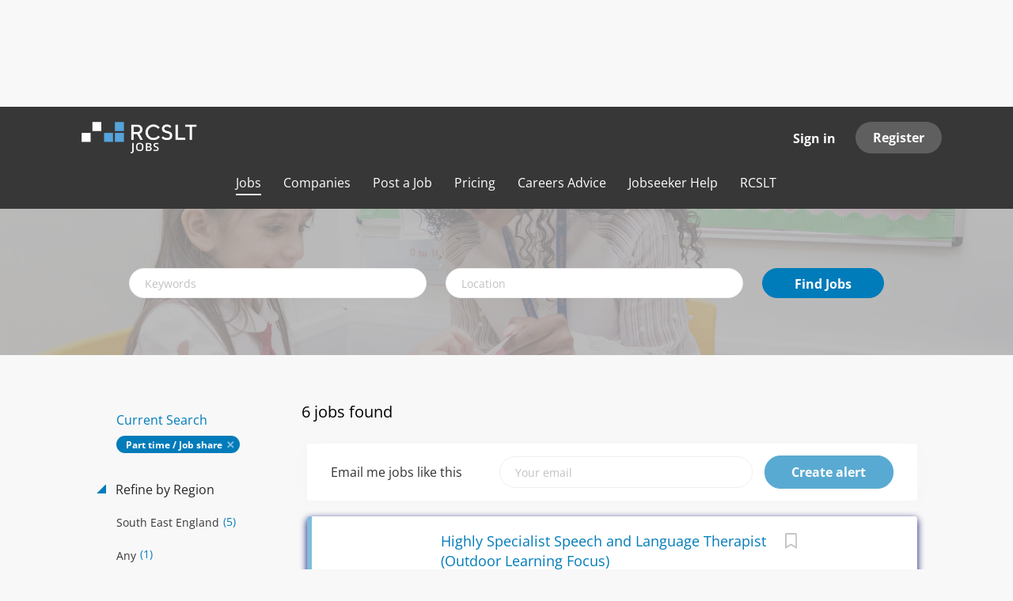

--- FILE ---
content_type: text/html;charset=utf-8
request_url: https://rcsltjobs.com/jobs/?hours=Part%20time%20%2F%20Job%20share
body_size: 12413
content:
<!DOCTYPE html>
<html lang="en">
<head>
    <meta charset="utf-8">
    <meta http-equiv="X-UA-Compatible" content="IE=edge">
    <meta name="viewport" content="width=device-width, initial-scale=1">
    <!-- The above 3 meta tags *must* come first in the head; any other head content must come *after* these tags -->

    <meta name="keywords" content="6 jobs available on RCSLT Jobs. Apply or sign up for job alerts to get new jobs by email.">
    <meta name="description" content="6 jobs available on RCSLT Jobs. Apply or sign up for job alerts to get new jobs by email.">
    <meta name="viewport" content="width=device-width, height=device-height,
                                   initial-scale=1.0, maximum-scale=1.0,
                                   target-densityDpi=device-dpi">
    <link rel="alternate" type="application/rss+xml" title="Jobs" href="https://rcsltjobs.com/rss/">

    <title>Jobs | RCSLT Jobs</title>

    <link href="https://cdn.smartjobboard.com/2025.09/templates/FlowDND/assets/styles.css" rel="stylesheet">
    <link href="https://rcsltjobs.com/templates/FlowDND/assets/style/styles.css?v=1759913364.3731" rel="stylesheet" id="styles">

    <link rel="icon" href="https://rcsltjobs.com/templates/FlowDND/assets/images/favicon.ico" type="image/x-icon" />
<link href="https://cdn.smartjobboard.com/fonts/open-sans/style.css" rel="stylesheet" type="text/css" media="print" onload="this.media='all'; this.onload=null;">
<meta name="robots" content="noindex">
<meta property="og:type" content="website" />
<meta property="og:site_name" content="RCSLT Jobs" />
<meta property="og:url" content="https://rcsltjobs.com/jobs/?hours=Part%20time%20%2F%20Job%20share" />
<meta property="og:title" content="Jobs | RCSLT Jobs" />
<meta property="og:description" content="6 jobs available on RCSLT Jobs. Apply or sign up for job alerts to get new jobs by email." />
<meta property="og:image" content="https://rcsltjobs.com/templates/FlowDND/assets/images/RCSLT%20Logos_RCSLT%20Jobs%20Light.png" />
<meta name="twitter:image" content="https://rcsltjobs.com/templates/FlowDND/assets/images/RCSLT%20Logos_RCSLT%20Jobs%20Light.png">
<meta property="og:image" content="https://rcsltjobs.com/templates/FlowDND/assets/images/RCSLT%20Logos_RCSLT%20Jobs%20Light.png" />
<script type="application/ld+json">{"@context":"https:\/\/schema.org","@type":"WebSite","url":"https:\/\/rcsltjobs.com","image":"https:\/\/rcsltjobs.com\/templates\/FlowDND\/assets\/images\/RCSLT%20Logos_RCSLT%20Jobs%20Light.png","description":"The online recruitment site for the RCSLT, the professional body for speech and language therapists in the UK, and the best place for speech and language specialists to find jobs.","keywords":"Speech Language Autism Special Needs Allied Health SLTs","name":"RCSLT Jobs","potentialAction":{"@type":"SearchAction","target":"https:\/\/rcsltjobs.com\/jobs\/?q={q}","query-input":"required name=q"}}</script>
            <!-- Global Site Tag (gtag.js) - Google Analytics -->
        <script async src="https://www.googletagmanager.com/gtag/js?id=UA-2355709-42"></script>
        <script>
            window.dataLayer = window.dataLayer || [];
            function gtag(){ dataLayer.push(arguments); }
            gtag('js', new Date());
                            gtag('config', 'UA-2355709-42', { 'anonymize_ip': true });
                                        gtag('config', 'UA-110320771-1', {
                    'anonymize_ip': true,
                    'dimension1': 'rcslt.mysmartjobboard.com',
                    'dimension2': 'FlowDND'
                });
                    </script>
                <!-- Google Tag Manager -->
        <script>(function(w,d,s,l,i){w[l]=w[l]||[];w[l].push({'gtm.start':
            new Date().getTime(),event:'gtm.js'});var f=d.getElementsByTagName(s)[0],
                    j=d.createElement(s),dl=l!='dataLayer'?'&l='+l:'';j.async=true;j.src=
                    'https://www.googletagmanager.com/gtm.js?id='+i+dl;f.parentNode.insertBefore(j,f);
                    })(window,document,'script','dataLayer','GTM-W8JBXDB');</script>
        <!-- End Google Tag Manager -->
        <!-- Google Tag Manager (noscript) -->
        <noscript><iframe src="https://www.googletagmanager.com/ns.html?id=GTM-W8JBXDB"
                          height="0" width="0" style="display:none;visibility:hidden"></iframe></noscript>
        <!-- End Google Tag Manager (noscript) -->
        <script>
    </script>

<script>
window.dataLayer = window.dataLayer || [];
window.dataLayer.push({
    "logged_in": "no",
    "site_name": "rcsltjobs.com",
    "page_type": "search",
    "page_name": "Jobs"
});</script>    <style type="text/css">.media.well.listing-item.listing-item__jobs.listing-item__featured.listing-item__no-logo
{
box-shadow: 0px 3px 10px
  #000066;
opacity: 1;
}
.media.well.listing-item.listing-item__jobs.listing-item__featured
{
box-shadow: 0px 3px 10px
  #000066;
opacity: 1;
}

li.listing-item__info--item.listing-item__info--item-date {
    display: none;
}</style>
    
</head>
<body class="body__inner with-banner">
    	<div class="banner banner--top">
		<div id="adn-0000000000164f28" style="display:none"></div>
<script src="https://cdn.adnuntius.com/adn.js" async></script>
<script>window.adn = window.adn || {}; adn.calls = adn.calls || []; adn.calls.push(function() { adn.request({ adUnits: [ {auId: '0000000000164f28', auW: 728, auH: 90 } ]}); });</script>
	</div>
<nav class="navbar navbar-default with-banner">
	<div class="container container-fluid">
		<div class="logo navbar-header">
			<a class="logo__text navbar-brand" href="https://rcsltjobs.com">
				<img src="https://rcsltjobs.com/templates/FlowDND/assets/images/RCSLT%20Logos_RCSLT%20Jobs%20Light.png" alt="RCSLT Jobs" />
			</a>
		</div>
		<div class="burger-button__wrapper burger-button__wrapper__js visible-sm visible-xs"
			 data-target="#navbar-collapse" data-toggle="collapse">
			<div class="burger-button"></div>
		</div>
		<div class="collapse navbar-collapse" id="navbar-collapse">
			<div class="visible-sm visible-xs">
													<ul class="nav navbar-nav navbar-left">
            <li class="navbar__item active">
            <a class="navbar__link" href="/jobs/" ><span>Jobs</span></a>
                    </li>
            <li class="navbar__item ">
            <a class="navbar__link" href="/companies/" ><span>Companies</span></a>
                    </li>
            <li class="navbar__item ">
            <a class="navbar__link" href="/add-listing/?listing_type_id=Job" ><span>Post a Job</span></a>
                    </li>
            <li class="navbar__item ">
            <a class="navbar__link" href="/pricing/" ><span>Pricing</span></a>
                    </li>
            <li class="navbar__item ">
            <a class="navbar__link" href="/careers-advice/" ><span>Careers Advice</span></a>
                    </li>
            <li class="navbar__item ">
            <a class="navbar__link" href="/jobseeker-help/" ><span>Jobseeker Help</span></a>
                    </li>
            <li class="navbar__item ">
            <a class="navbar__link" href="https://www.rcslt.org/learning/learning-and-your-career/" target="_blank"><span>RCSLT</span></a>
                    </li>
    </ul>


				
			</div>
			<ul class="nav navbar-nav navbar-right">
									<li class="navbar__item navbar__item ">
						<a class="navbar__link navbar__login" href="https://rcsltjobs.com/login/">Sign in</a>
					</li>
					<li class="navbar__item navbar__item__filled"><a class="navbar__link  btn__blue" href="https://rcsltjobs.com/registration/">Register</a></li>
							</ul>
			<div class="visible-md visible-lg">
									<ul class="nav navbar-nav navbar-left">
            <li class="navbar__item active">
            <a class="navbar__link" href="/jobs/" ><span>Jobs</span></a>
                    </li>
            <li class="navbar__item ">
            <a class="navbar__link" href="/companies/" ><span>Companies</span></a>
                    </li>
            <li class="navbar__item ">
            <a class="navbar__link" href="/add-listing/?listing_type_id=Job" ><span>Post a Job</span></a>
                    </li>
            <li class="navbar__item ">
            <a class="navbar__link" href="/pricing/" ><span>Pricing</span></a>
                    </li>
            <li class="navbar__item ">
            <a class="navbar__link" href="/careers-advice/" ><span>Careers Advice</span></a>
                    </li>
            <li class="navbar__item ">
            <a class="navbar__link" href="/jobseeker-help/" ><span>Jobseeker Help</span></a>
                    </li>
            <li class="navbar__item ">
            <a class="navbar__link" href="https://www.rcslt.org/learning/learning-and-your-career/" target="_blank"><span>RCSLT</span></a>
                    </li>
    </ul>


				
			</div>
		</div>
	</div>
</nav>

<div id="apply-modal" class="modal fade" tabindex="-1">
	<div class="modal-dialog">
		<div class="modal-content">
			<div class="modal-header">
				<button type="button" class="close" data-dismiss="modal" aria-label="Close"></button>
				<h4 class="modal-title"></h4>
			</div>
			<div class="modal-body">
			</div>
		</div>
	</div>
</div>

                    
    <div class="page-row page-row-expanded">
        <div class="display-item">
            
	<div class="search-header hidden-xs-480"></div>
	<div class="quick-search__inner-pages hidden-xs-480">
			<div class="container container-fluid quick-search">
	<div class="quick-search__wrapper well">
		<form action="https://rcsltjobs.com/jobs/" class="form-inline row" target="_top">
			<div class="form-group form-group__input ">
				<label for="keywords" class="form-label sr-only">Keywords</label>
				<input type="text" value="" class="form-control form-control__centered" name="q" id="keywords" placeholder="Keywords" />
			</div>
							<div class="form-group form-group__input">
					<label for="Location" class="form-label sr-only">Location</label>
<input type="text" name="l" id="Location" class="form-control form-control__google-location" value="" placeholder="Location"/>
<input type="hidden" name="r" disabled />
				</div>
																																															<input type="hidden" name="hours" value="Part time / Job share">
										<div class="form-group form-group__btn">
				<label for="quick-search" class="form-label sr-only">Find Jobs</label>
				<button id="quick-search" type="submit" class="quick-search__find btn btn__orange btn__bold ">Find Jobs</button>
			</div>
		</form>
	</div>
</div>


	</div>
	<div class="container">
        		<div class="details-body details-body__search row">
						<div class="search-results__top clearfix">
													<h1 class="search-results__title col-sm-offset-3 col-xs-offset-0">
                        6 jobs found
					</h1>
							</div>
							<div class="col-sm-3 col-xs-12 refine-search">
					<a class="toggle--refine-search visible-xs" role="button" data-toggle="collapse" href="#" aria-expanded="true">
						Refine Search					</a>
					<div class="refine-search__wrapper">
						<div class="quick-search__inner-pages visible-xs-480">
															<div class="container container-fluid quick-search">
	<div class="quick-search__wrapper well">
		<form action="https://rcsltjobs.com/jobs/" class="form-inline row" target="_top">
			<div class="form-group form-group__input ">
				<label for="keywords-2" class="form-label sr-only">Keywords</label>
				<input type="text" value="" class="form-control form-control__centered" name="q" id="keywords-2" placeholder="Keywords" />
			</div>
							<div class="form-group form-group__input">
					<label for="Location2" class="form-label sr-only">Location</label>
<input type="text" name="l" id="Location2" class="form-control form-control__google-location" value="" placeholder="Location"/>
<input type="hidden" name="r" disabled />
				</div>
																																															<input type="hidden" name="hours" value="Part time / Job share">
										<div class="form-group form-group__btn">
				<label for="quick-search-2" class="form-label sr-only">Find Jobs</label>
				<button id="quick-search-2" type="submit" class="quick-search__find btn btn__orange btn__bold ">Find Jobs</button>
			</div>
		</form>
	</div>
</div>


						</div>
							<div class="current-search">
		<div class="current-search__title">Current Search</div>
									<a class="badge" href="https://rcsltjobs.com/jobs/" aria-label="Remove &quot;Part time / Job share&quot; from search">Part time / Job share</a>
					        	</div>




			<div class="refine-search__block">
			<a class="btn__refine-search" role="button" data-toggle="collapse" href="#refine-block-custom_field_Location_2042" aria-expanded="true" aria-controls="refine-block-custom_field_Location_2042">
								Refine by Region			</a>
			<div class="collapse in clearfix" id="refine-block-custom_field_Location_2042">
														<a class="refine-search__item" href="https://rcsltjobs.com/jobs/?hours=Part%20time%20%2F%20Job%20share&region=South%20East%20England" rel="nofollow">
						<span class="refine-search__value">South East England</span>
						<span class="refine-search__count">&nbsp;(5)</span>
					</a>
														<a class="refine-search__item" href="https://rcsltjobs.com/jobs/?hours=Part%20time%20%2F%20Job%20share&region=Any" rel="nofollow">
						<span class="refine-search__value">Any</span>
						<span class="refine-search__count">&nbsp;(1)</span>
					</a>
											</div>
		</div>
			<div class="refine-search__block">
			<a class="btn__refine-search" role="button" data-toggle="collapse" href="#refine-block-JobCategory" aria-expanded="true" aria-controls="refine-block-JobCategory">
								Refine by Specialist area			</a>
			<div class="collapse in clearfix" id="refine-block-JobCategory">
														<a class="refine-search__item" href="https://rcsltjobs.com/jobs/?categories[]=Education&hours=Part%20time%20%2F%20Job%20share" rel="nofollow">
						<span class="refine-search__value">Education</span>
						<span class="refine-search__count">&nbsp;(4)</span>
					</a>
														<a class="refine-search__item" href="https://rcsltjobs.com/jobs/?categories[]=Paediatric&hours=Part%20time%20%2F%20Job%20share" rel="nofollow">
						<span class="refine-search__value">Paediatric</span>
						<span class="refine-search__count">&nbsp;(3)</span>
					</a>
														<a class="refine-search__item" href="https://rcsltjobs.com/jobs/?categories[]=Adult&hours=Part%20time%20%2F%20Job%20share" rel="nofollow">
						<span class="refine-search__value">Adult</span>
						<span class="refine-search__count">&nbsp;(1)</span>
					</a>
														<a class="refine-search__item" href="https://rcsltjobs.com/jobs/?categories[]=Other%20specialist%20areas&hours=Part%20time%20%2F%20Job%20share" rel="nofollow">
						<span class="refine-search__value">Other specialist areas</span>
						<span class="refine-search__count">&nbsp;(1)</span>
					</a>
											</div>
		</div>
			<div class="refine-search__block">
			<a class="btn__refine-search" role="button" data-toggle="collapse" href="#refine-block-custom_field_SalaryBand_2038" aria-expanded="true" aria-controls="refine-block-custom_field_SalaryBand_2038">
								Refine by Salary Band			</a>
			<div class="collapse in clearfix" id="refine-block-custom_field_SalaryBand_2038">
														<a class="refine-search__item" href="https://rcsltjobs.com/jobs/?hours=Part%20time%20%2F%20Job%20share&salary_band=Unbanded" rel="nofollow">
						<span class="refine-search__value">Unbanded</span>
						<span class="refine-search__count">&nbsp;(3)</span>
					</a>
														<a class="refine-search__item" href="https://rcsltjobs.com/jobs/?hours=Part%20time%20%2F%20Job%20share&salary_band=Band%206" rel="nofollow">
						<span class="refine-search__value">Band 6</span>
						<span class="refine-search__count">&nbsp;(2)</span>
					</a>
														<a class="refine-search__item" href="https://rcsltjobs.com/jobs/?hours=Part%20time%20%2F%20Job%20share&salary_band=Band%205" rel="nofollow">
						<span class="refine-search__value">Band 5</span>
						<span class="refine-search__count">&nbsp;(1)</span>
					</a>
														<a class="refine-search__item" href="https://rcsltjobs.com/jobs/?hours=Part%20time%20%2F%20Job%20share&salary_band=Band%207" rel="nofollow">
						<span class="refine-search__value">Band 7</span>
						<span class="refine-search__count">&nbsp;(1)</span>
					</a>
											</div>
		</div>
			<div class="refine-search__block">
			<a class="btn__refine-search" role="button" data-toggle="collapse" href="#refine-block-EmploymentType" aria-expanded="true" aria-controls="refine-block-EmploymentType">
								Refine by Job Type			</a>
			<div class="collapse in clearfix" id="refine-block-EmploymentType">
														<a class="refine-search__item" href="https://rcsltjobs.com/jobs/?job_type[]=Permanent&hours=Part%20time%20%2F%20Job%20share" rel="nofollow">
						<span class="refine-search__value">Permanent</span>
						<span class="refine-search__count">&nbsp;(5)</span>
					</a>
														<a class="refine-search__item" href="https://rcsltjobs.com/jobs/?job_type[]=Interim%2C%20contract%20%26%20temporary&hours=Part%20time%20%2F%20Job%20share" rel="nofollow">
						<span class="refine-search__value">Interim, contract &amp; temporary</span>
						<span class="refine-search__count">&nbsp;(2)</span>
					</a>
											</div>
		</div>
						</div>
				</div>
						<div class="search-results col-xs-12 col-sm-9 ">
				<div class="section" data-type="job_alert_form" data-name="Job Alert Form"  >
    <form action="https://rcsltjobs.com/job-alerts/create/?hours=Part%20time%20%2F%20Job%20share" method="get" class="well alert__form alert__form-search form-inline with-captcha">
        <input type="hidden" name="action" value="save" />
        <input type="hidden" name="email_frequency" value="daily">
        <div class="alert__messages hidden"></div>
        <label for="alert-email">Email me jobs like this</label>
        <div class="form-group alert__form__input" data-field="email">
            <input id="alert-email" type="email" class="form-control" name="email" value="" placeholder="Your email">
        </div>
        <div class="form-group alert__form__input">
            <input type="submit" name="save" value="Create alert" class="btn__submit-modal btn btn__blue btn__bold">
        </div>
    </form>
    </div>
				<div class="widgets__container editable-only     " data-name="job_search_list">
            <div class="section" data-type="listing_search_list" data-name="Select fields for job search results" >
            			<article class="media well listing-item listing-item__jobs listing-item__featured">
    <div class="media-left listing-item__logo">
        <a href="https://rcsltjobs.com/job/7596/highly-specialist-speech-and-language-therapist-outdoor-learning-focus/" tabindex="-1">
                            <img class="media-object profile__img-company" src="https://rcsltjobs.com/files/pictures/Blossom_House_Logo.png" alt="Blossom House School">
                    </a>
    </div>
    <div class="media-body">
        <div class="media-right text-right">
                            <a class="save-job" data-toggle="modal" data-target="#apply-modal" data-id="7596" title="Save" data-href="/saved-jobs/?id=7596&action=save&reload=✓" rel="nofollow" href="#"></a>
                                            </div>
                    <div class="media-heading listing-item__title">
                <a href="https://rcsltjobs.com/job/7596/highly-specialist-speech-and-language-therapist-outdoor-learning-focus/" class="link">Highly Specialist Speech and Language Therapist (Outdoor Learning Focus)</a>
            </div>
        
                <div class="listing-item__info clearfix">
                            <span class="listing-item__info--item listing-item__info--item-company">
                    Blossom House School
                </span>
                                </div>
                    <div class="listing-item__desc">
                  Highly Specialist Speech and Language Therapist (Outdoor Learning Focus)  Salary depending on experience and skills Stanley Hill Grange, Pirbright (near Woking, Surrey) Full-Time or Part-Time (minimum 3 days) Permanent Role- Band 7 Equivalent Monday to Friday, 08:30am &ndash; 5:00pm  Where communication, confidence and the outdoors come together  Start date: Role currently vacant. Start date flexible but as soon as possible desirable. Closing date:  15 February 2026  
  Are you a Speech and Language Therapist who loves being hands-on, thinking creatively and making a real difference to young people&rsquo;s lives?  
 Blossom House School is opening a brand-new outdoor-learning provision for pupils aged 10&ndash;16 with complex social communication needs. Set within a working farm and outdoor environment, this unique setting is designed to help young people build independence, confidence and communication through real-life, meaningful experiences. 
 We are looking for a...
            </div>
                    <div class="listing-item__fields">
        <table>
                                                                                                        
                                <tr>
                        <td colspan="2">
                <div class="field-type--multilist">
                    <span class="job-type__value ">
                                    Band 7                            </span>
                </div>
            </td>
        </tr>
                                
                                <tr>
                        <td colspan="2">
                <div class="field-type--multilist">
                    <span class="job-type__value ">
                                    Full time                            </span>
        
                                                    <span class="job-type__value ">
                                    Part time / Job share                            </span>
                </div>
            </td>
        </tr>
                                
                                <tr>
                        <td colspan="2">
                <div class="field-type--multilist">
                    <span class="job-type__value ">
                                    South East England                            </span>
                </div>
            </td>
        </tr>
    
        </table>
    </div>
    </div>
</article>

						<article class="media well listing-item listing-item__jobs listing-item__featured">
    <div class="media-left listing-item__logo">
        <a href="https://rcsltjobs.com/job/7513/senior-speech-language-therapist-at-valence-school/" tabindex="-1">
                            <img class="media-object profile__img-company" src="https://rcsltjobs.com/files/pictures/Valence_School.png" alt="Valence School">
                    </a>
    </div>
    <div class="media-body">
        <div class="media-right text-right">
                            <a class="save-job" data-toggle="modal" data-target="#apply-modal" data-id="7513" title="Save" data-href="/saved-jobs/?id=7513&action=save&reload=✓" rel="nofollow" href="#"></a>
                                            </div>
                    <div class="media-heading listing-item__title">
                <a href="https://rcsltjobs.com/job/7513/senior-speech-language-therapist-at-valence-school/" class="link">Senior Speech &amp; Language Therapist at Valence School</a>
            </div>
        
                <div class="listing-item__info clearfix">
                            <span class="listing-item__info--item listing-item__info--item-company">
                    Valence School
                </span>
                                </div>
                    <div class="listing-item__desc">
                  Senior Speech &amp; Language Therapist at Valence School  
 Location:  Westerham Road, Westerham, Kent  
 Salary:  &pound;24.45 per hour (Matched to NHS Band 7) : Term Time : 30 hours per week : &pound;1,000 'golden hello' payment (pro-rata)  
 Hours:  Part Time/ Permanent  
 Job Reference:  EDV/2026/VS/68841  
 Closing Date:  20th February 2026  
 &nbsp; 
   About this Role   
 We&rsquo;re looking for a Speech and Language Therapist to join our dedicated and collaborative therapy team, supporting students with a range of communication and eating/drinking needs. 
 This is a key role in helping us expand and enhance therapy services for students with complex needs. You&rsquo;ll be part of a multidisciplinary team including physiotherapists, occupational therapists and nurses, with strong support from experienced communication and therapy assistants. 
   Your Role Will Include:   
 
 
 Delivering specialist assessments and interventions for students with eating and...
            </div>
                    <div class="listing-item__fields">
        <table>
                                                                                                        
                                <tr>
                        <td colspan="2">
                <div class="field-type--multilist">
                    <span class="job-type__value ">
                                    Unbanded                            </span>
                </div>
            </td>
        </tr>
                                
                                <tr>
                        <td colspan="2">
                <div class="field-type--multilist">
                    <span class="job-type__value ">
                                    Part time / Job share                            </span>
                </div>
            </td>
        </tr>
                                
                                <tr>
                        <td colspan="2">
                <div class="field-type--multilist">
                    <span class="job-type__value ">
                                    South East England                            </span>
                </div>
            </td>
        </tr>
    
        </table>
    </div>
    </div>
</article>

						<article class="media well listing-item listing-item__jobs listing-item__featured">
    <div class="media-left listing-item__logo">
        <a href="https://rcsltjobs.com/job/7474/senior-lecturer-in-speech-and-language-part-time/" tabindex="-1">
                            <img class="media-object profile__img-company" src="https://rcsltjobs.com/files/pictures/Chi_Uni_logo_full_colour_small_300_px.webp" alt="University of Chichester">
                    </a>
    </div>
    <div class="media-body">
        <div class="media-right text-right">
                            <a class="save-job" data-toggle="modal" data-target="#apply-modal" data-id="7474" title="Save" data-href="/saved-jobs/?id=7474&action=save&reload=✓" rel="nofollow" href="#"></a>
                                            </div>
                    <div class="media-heading listing-item__title">
                <a href="https://rcsltjobs.com/job/7474/senior-lecturer-in-speech-and-language-part-time/" class="link">Senior Lecturer in Speech and Language - Part Time</a>
            </div>
        
                <div class="listing-item__info clearfix">
                            <span class="listing-item__info--item listing-item__info--item-company">
                    University of Chichester
                </span>
                                </div>
                    <div class="listing-item__desc">
                  Senior Lecturer in Speech &amp; Language Therapy- Part Time  
 Location:  Chichester Campus  
 Salary:  &pound;47,389 to &pound;56,535 per annum pro rata, &pound;18,955 to &pound;22,614 per annum  
 Hours:  Part-Time  
 Ref:  RQ0000002087  
  Closing Date: 25 January 2026  
 &nbsp; 
   About this role   We are looking for a Senior Lecturer in Speech and Language to lead the delivery of a new BSc (Hons) Speech and Language course that commences in September 2026. &nbsp;Senior Lecturers&nbsp;contribute to teaching, quality assurance compliance, partnership working, research and income generation in the school.&nbsp;&nbsp;As this is a new area to the school, the appointed post holder will be the programme co-ordinator, and co-ordinate the team involved, in&nbsp;progressing the course forward through a successful validation, student recruitment and implementation of the curriculum. You will have leadership experience, knowledge and skills within the field of Speech &amp;...
            </div>
                    <div class="listing-item__fields">
        <table>
                                                                                                        
                                <tr>
                        <td colspan="2">
                <div class="field-type--multilist">
                    <span class="job-type__value ">
                                    Unbanded                            </span>
                </div>
            </td>
        </tr>
                                
                                <tr>
                        <td colspan="2">
                <div class="field-type--multilist">
                    <span class="job-type__value ">
                                    Part time / Job share                            </span>
                </div>
            </td>
        </tr>
                                
                                <tr>
                        <td colspan="2">
                <div class="field-type--multilist">
                    <span class="job-type__value ">
                                    South East England                            </span>
                </div>
            </td>
        </tr>
    
        </table>
    </div>
    </div>
</article>

						<article class="media well listing-item listing-item__jobs ">
    <div class="media-left listing-item__logo">
        <a href="https://rcsltjobs.com/job/7595/associate-editor-paediatric-ijlcd/" tabindex="-1">
                            <img class="media-object profile__img-company" src="https://rcsltjobs.com/files/pictures/rcslt.webp" alt="Royal College of Speech and Language Therapist (RCSLT)">
                    </a>
    </div>
    <div class="media-body">
        <div class="media-right text-right">
                            <a class="save-job" data-toggle="modal" data-target="#apply-modal" data-id="7595" title="Save" data-href="/saved-jobs/?id=7595&action=save&reload=✓" rel="nofollow" href="#"></a>
                                            </div>
                    <div class="media-heading listing-item__title">
                <a href="https://rcsltjobs.com/job/7595/associate-editor-paediatric-ijlcd/" class="link">Associate Editor (Paediatric) - IJLCD</a>
            </div>
        
                <div class="listing-item__info clearfix">
                            <span class="listing-item__info--item listing-item__info--item-company">
                    Royal College of Speech and Language Therapist (RCSLT)
                </span>
                                </div>
                    <div class="listing-item__desc">
                  Associate Editor (Paediatric) - IJLCD  
  Freelancer- Part Time  
  Remote  
 &nbsp; 
   Overview of position   
 The International Journal of Language and Communication Disorders (IJLCD) is the RCSLT&rsquo;s international, peer-reviewed journal, which publishes research focusing on speech, language, communication, and swallowing disorders, and other relevant aspects of speech &amp; language therapy. 
 We are seeking a new Associate Editor for the IJLCD to join our supportive editorial team.&nbsp; 
 The role of Associate Editor offers the post-holder the opportunity to make a significant contribution to the dissemination of quality research in speech &amp; language therapy. 
   What we are looking for   
 The successful candidate for this position will: 
 
 
 Have a PhD in a relevant academic discipline 
 
 
 Possess a proven track record (peer-reviewed publications, presentations at conferences, and/or other research enabling activities) within paediatric /...
            </div>
                    <div class="listing-item__fields">
        <table>
                                                                                                        
                                <tr>
                        <td colspan="2">
                <div class="field-type--multilist">
                    <span class="job-type__value ">
                                    Unbanded                            </span>
                </div>
            </td>
        </tr>
                                
                                <tr>
                        <td colspan="2">
                <div class="field-type--multilist">
                    <span class="job-type__value ">
                                    Part time / Job share                            </span>
                </div>
            </td>
        </tr>
                                
                                <tr>
                        <td colspan="2">
                <div class="field-type--multilist">
                    <span class="job-type__value ">
                                    Any                            </span>
                </div>
            </td>
        </tr>
    
        </table>
    </div>
    </div>
</article>

						<article class="media well listing-item listing-item__jobs ">
    <div class="media-left listing-item__logo">
        <a href="https://rcsltjobs.com/job/7574/specialist-children-s-speech-and-language-therapist/" tabindex="-1">
                            <img class="media-object profile__img-company" src="https://rcsltjobs.com/files/pictures/HIOWNHSFT.webp" alt="Hampshire and Isle of Wight Healthcare NHSFT">
                    </a>
    </div>
    <div class="media-body">
        <div class="media-right text-right">
                            <a class="save-job" data-toggle="modal" data-target="#apply-modal" data-id="7574" title="Save" data-href="/saved-jobs/?id=7574&action=save&reload=✓" rel="nofollow" href="#"></a>
                                            </div>
                    <div class="media-heading listing-item__title">
                <a href="https://rcsltjobs.com/job/7574/specialist-children-s-speech-and-language-therapist/" class="link">Specialist Children&#039;s Speech and Language Therapist</a>
            </div>
        
                <div class="listing-item__info clearfix">
                            <span class="listing-item__info--item listing-item__info--item-company">
                    Hampshire and Isle of Wight Healthcare NHSFT
                </span>
                                </div>
                    <div class="listing-item__desc">
                  Specialist Children's Speech and Language Therapist  Location:  St. Mary's Hospital (IOW), Pankhurst Road, Newport, Isle of Wight  Salary:  &pound;38682.00&nbsp; to &pound;46580.00 Yearly   Hours:  Part-Time / Permanent  Reference:  348-CFS-10124   Closing Date:  25 January 2026  
 &nbsp; 
   Job summary   
 We have  two exciting opportunities  for a Specialist Speech and Language Therapist to come and join our team on the Isle of Wight 
 One role is a fixed term, 12 month contract for 15 hours a week and the second role is a permanent contract for 22.5 hours per week 
 The post holder is responsible for providing high quality, evidenced-based assessment, treatment and management for children with communication difficulties within a community setting 
 The post holder will work closely with our multidisciplinary team, children's services, preschools and schools. This can involve attending case conferences, joint appointments and providing education and training as required...
            </div>
                    <div class="listing-item__fields">
        <table>
                                                                                                        
                                <tr>
                        <td colspan="2">
                <div class="field-type--multilist">
                    <span class="job-type__value ">
                                    Band 6                            </span>
                </div>
            </td>
        </tr>
                                
                                <tr>
                        <td colspan="2">
                <div class="field-type--multilist">
                    <span class="job-type__value ">
                                    Part time / Job share                            </span>
                </div>
            </td>
        </tr>
                                
                                <tr>
                        <td colspan="2">
                <div class="field-type--multilist">
                    <span class="job-type__value ">
                                    South East England                            </span>
                </div>
            </td>
        </tr>
    
        </table>
    </div>
    </div>
</article>

						<article class="media well listing-item listing-item__jobs ">
    <div class="media-left listing-item__logo">
        <a href="https://rcsltjobs.com/job/7539/speech-and-language-therapist-secondary/" tabindex="-1">
                            <img class="media-object profile__img-company" src="https://rcsltjobs.com/files/pictures/Blossom_House_Logo.png" alt="Blossom House School">
                    </a>
    </div>
    <div class="media-body">
        <div class="media-right text-right">
                            <a class="save-job" data-toggle="modal" data-target="#apply-modal" data-id="7539" title="Save" data-href="/saved-jobs/?id=7539&action=save&reload=✓" rel="nofollow" href="#"></a>
                                            </div>
                    <div class="media-heading listing-item__title">
                <a href="https://rcsltjobs.com/job/7539/speech-and-language-therapist-secondary/" class="link">Speech and Language Therapist (Secondary)</a>
            </div>
        
                <div class="listing-item__info clearfix">
                            <span class="listing-item__info--item listing-item__info--item-company">
                    Blossom House School
                </span>
                                </div>
                    <div class="listing-item__desc">
                  Speech and Language Therapist (Secondary)  
 Motspur Park, New Malden 
 Salary: Starting from &pound;34,300 for Full-Time role. 
 Full-Time or Part-Time (Min 3 Days) 
 Permanent Role - Band 5/6 Equivalent: NQP applications welcome (AfC Band) 
 Monday to Friday, 08:30am &ndash; 5:00pm 
  Make a Real Impact Every Day!  
 Start Date: ASAP 
 Closing Date:  Friday 30 Jan 2026  
 &nbsp; 
  Are you passionate about helping young people find their voice, build confidence, and thrive?   
 Whether you're newly qualified or an experienced therapist ready for your next challenge &ndash; we want to hear from you! 
 We are looking for Speech and Language Therapists who has a passion for supporting children within our Secondary Year Groups, to learn and &lsquo;blossom&rsquo; in spite of their communication difficulties. 
   What&rsquo;s in it for you?   
 
 Choose your pace &ndash; Full-time or part-time (minimum 3 days) to suit your lifestyle 
 Supportive team culture &ndash;...
            </div>
                    <div class="listing-item__fields">
        <table>
                                                                                                        
                                <tr>
                        <td colspan="2">
                <div class="field-type--multilist">
                    <span class="job-type__value ">
                                    Band 5                            </span>
        
                                                    <span class="job-type__value ">
                                    Band 6                            </span>
                </div>
            </td>
        </tr>
                                
                                <tr>
                        <td colspan="2">
                <div class="field-type--multilist">
                    <span class="job-type__value ">
                                    Full time                            </span>
        
                                                    <span class="job-type__value ">
                                    Part time / Job share                            </span>
                </div>
            </td>
        </tr>
                                
                                <tr>
                        <td colspan="2">
                <div class="field-type--multilist">
                    <span class="job-type__value ">
                                    South East England                            </span>
                </div>
            </td>
        </tr>
    
        </table>
    </div>
    </div>
</article>

					<div class="banner banner--inline">
				<div id="adn-0000000000164f2a" style="display:none"></div>
<script src="https://cdn.adnuntius.com/adn.js" async></script>
<script>window.adn = window.adn || {}; adn.calls = adn.calls || []; adn.calls.push(function() { adn.request({ adUnits: [ {auId: '0000000000164f2a', auW: 300, auH: 250 } ]}); });</script>
			</div>
			                <button type="button" class="load-more btn btn__white" data-page="1" data-backfilling="true" data-backfilling-page="0">
            Load more        </button>
    </div>

    </div>



			</div>
		</div>
			</div>


        </div>
    </div>

    <div class="page-row hidden-print">
    
    <div class="widgets__container editable-only     " data-name="footer">
            <div class="section" data-type="footer" data-name="Footer" >
    <footer class="footer">
        <div class="container">
                        <div>
<div>
<ul>
<li><a class="footer-nav__link" href="https://rcsltjobs.com/">Home</a></li>
<li><a class="footer-nav__link" href="https://rcsltjobs.com/contact/">Contact</a></li>
<li><a class="footer-nav__link" href="https://rcsltjobs.com/about/">About Us </a></li>
<li><a class="footer-nav__link" href="https://rcsltjobs.com/terms-of-use/">Terms &amp; Conditions</a></li>
<li><a class="footer-nav__link" href="https://rcsltjobs.com/privacy-policy/">Privacy Policy</a></li>
<li><a href="https://www.rcslt.org/learning/learning-and-your-career/" target="_blank" rel="noopener">RCSLT</a></li>
</ul>
</div>
<div>
<ul>
<li>Employer</li>
<li><a class="footer-nav__link" href="https://rcsltjobs.com/add-listing/?listing_type_id=Job">Post a Job</a></li>
<li><a class="footer-nav__link" href="https://rcsltjobs.com/resumes/">Search Profiles</a></li>
<li><a class="footer-nav__link" href="https://rcsltjobs.com/login/">Sign in</a></li>
</ul>
</div>
<div>
<ul>
<li>Job Seeker</li>
<li><a class="footer-nav__link" href="https://rcsltjobs.com/jobs/">Find Jobs</a></li>
<li><a class="footer-nav__link" href="https://rcsltjobs.com/add-listing/?listing_type_id=Resume">Create Profile</a></li>
<li><a class="footer-nav__link" href="https://rcsltjobs.com/login/">Sign in</a></li>
</ul>
</div>
<div>
<ul>
<li><a class="footer-nav__link footer-nav__link-social footer-nav__link-twitter" href="https://twitter.com/RCSLT" target="_blank" rel="noopener noreferrer">Twitter</a></li>
<li><a class="footer-nav__link footer-nav__link-social footer-nav__link-instagram" href="https://www.instagram.com/RCSLT/" target="_blank" rel="noopener noreferrer">Instagram</a></li>
</ul>
<p>&copy; 2026 Redactive Publishing Ltd. Redactive Publishing Limited publishes RCSLT Jobs on behalf of the Royal College of Speech and Language Therapy (RCSLT).</p>
</div>
</div>        </div>
    </footer>
</div>

    </div>



</div>
    <script src="https://cdn.smartjobboard.com/2025.09/templates/FlowDND/assets/scripts.js"></script>

    <script>
        document.addEventListener("touchstart", function() { }, false);

        // Set global javascript value for page
        window.SJB_GlobalSiteUrl = 'https://rcsltjobs.com';
        window.SJB_UserSiteUrl   = 'https://rcsltjobs.com';

        $('.toggle--refine-search').on('click', function(e) {
            e.preventDefault();
            $(this).toggleClass('collapsed');
            $('.refine-search__wrapper').toggleClass('show');
        });
        $(document).ready(function () {
            if (window.location.hash == '#comments') {
                setTimeout(function () {
                    $('html, body').animate({
                        scrollTop: $("#disqus_thread").offset().top
                    }, 1500);
                    window.location.hash = '';
                }, 1000)
            }
            $('.blog__comment-link').on('click', function () {
                $('html, body').animate({
                    scrollTop: $("#disqus_thread").offset().top
                }, 300);
            });
            $('table').each(function() {
                $(this).wrap('<div class="table-responsive"/>')
            });
        })

    </script>

     <meta name="csrf-token" content="">                 <script>
                    $(document).ready(function() {
                        var recaptchaStarted = false;
                        function recaptchaLoad () {
                            if (!recaptchaStarted) {
                                recaptchaStarted = true;
                                $('body').append('<scr' + 'ipt src="https://www.google.com/recaptcha/api.js?onload=recaptchaOnLoad&render=explicit" async defer></scr' + 'ipt>')
                                $(window).off('scroll', recaptchaLoad);
                            }
                        }
                        $('.with-captcha :submit').each(function() {
                            if (!$(this).prop('disabled')) {
                                $(this).prop('disabled', true);
                                $(this).data('pre-captcha-disabled', true);
                            }
                        });
                        $('.with-captcha :input').keydown(recaptchaLoad);
                        setTimeout(recaptchaLoad, 5000);
                        $(window).on('scroll', recaptchaLoad);
                    });
                </script>            <script>
                var recaptchaLoaded = false;
                function recaptchaOnLoad() {
                    if (typeof captchaCompleted != 'undefined') {
                        return;
                    }
                    recaptchaLoaded = true;
                    $('.with-captcha').each(function() {
                        var form = $(this);
                        if (form.data('captcha-inited')) {
                            return true;
                        }
                        form.data('captcha-inited', true);
                        var recaptcha = $('<div class="recaptcha-container form-group"></div>');
                        form.find('input[type="submit"]')
                            .after(recaptcha);
                        recaptcha.uniqueId();
                        var id = grecaptcha.render(recaptcha.attr('id'), {
                            'sitekey': '6LcKwyAUAAAAANWAgSImC3RWxGe4Dz0A2qeuwwl3',
                            'size': 'invisible',
                            'badge': 'inline',
                            'hl': 'en',
                            'callback': function() {
                                form.data('captcha-triggered', true);
                                form.submit();
                            }
                        });
                
                        form.submit(function(e) {
                            if (!$(this).data('captcha-triggered')) {
                                e.preventDefault();
                                e.stopImmediatePropagation();
                                grecaptcha.execute(id);
                            }
                        });
                
                        var handlers = $._data(this, 'events')['submit'];
                        // take out the handler we just inserted from the end
                        var handler = handlers.pop();
                        // move it at the beginning
                        handlers.splice(0, 0, handler);
                        
                        $('.with-captcha :submit').each(function() {
                            if ($(this).prop('disabled') && $(this).data('pre-captcha-disabled')) {
                                $(this).prop('disabled', false);
                            }
                        });
                    });
                }
                
                function newRecaptchaForm() {
                    if (recaptchaLoaded) { // preventing node inserted before recaptcha load
                        recaptchaOnLoad();
                    }
                }
                const observer = new MutationObserver(newRecaptchaForm);
                observer.observe($('body').get(0), { childList: true, subtree: true });
            </script>     <div>         <script class="location-autocomplete">

            $('.form-control__google-location').keydown(function (e) {
                if (e.which == 13 && $('.ui-autocomplete:visible').length) {
                    return false;
                }
            });

            $('input.form-control__google-location').autocomplete({
                delay: 100,
                classes: {
                    'ui-autocomplete': 'google-autocomplete'
                },
                select: function(event) { // ios input cursor padding fix for long strings
                    setTimeout(function() {
                        event.target.blur();
                        event.target.focus();
                    }, 0);
                },
                source: function(request, response) {
                                            $.get('https://geo.smartjobboard.com/autocomplete/', {
                                                        l: request.term,
                            lang: 'en'
                        }, function(suggestions) {
                                                            if ('Remote'.toLocaleLowerCase().startsWith(request.term.toLocaleLowerCase())) {
                                    suggestions.unshift('Remote');
                                }
                                                        response(suggestions);
                        });
                                    }
            });

            $.ui.autocomplete.prototype._renderItem = function (ul, item) {
                var label = item.label.replace(new RegExp("([^\\w\\d]" + $.ui.autocomplete.escapeRegex(this.term) + ")", "i"), "<strong>$1</strong>");
                if (label == item.label) {
                    label = item.label.replace(new RegExp("(" + $.ui.autocomplete.escapeRegex(this.term) + ")", "i"), "<strong>$1</strong>");
                }
                item.label = label;
                return $("<li></li>")
                    .data("item.autocomplete", item)
                    .append("<a>" + item.label + "</a>")
                    .appendTo(ul);
            };

        </script>
    </div>
 	<script>
		$(document).on('click', '.less-more__btn', function(e) {
			e.preventDefault();
			var butt = $(this);
			butt.toggleClass('collapse');
			$(this).prev('.less-more').slideToggle('normal', function() {
				if ($(this).css('display') == 'block') {
					butt.html('Less');
				} else {
					butt.html('More');
				}
			});
		});
	</script>
         <script>
            $(document).on('submit', '.alert__form', function(e) {
                e.preventDefault();
                var form = $(this).closest('form');
                form.find('input[type="submit"]').prop('disabled', true);
                $('.field-error').removeClass('field-error');
                form.ajaxSubmit({
                    success: function(data) {
                        var response = $('<div>' + data + '</div>');
                        if ($('.alert__form-search').length && response.find('.alert-danger').length == 0) {
                            $('.alert__form-search').replaceWith(data);
                            return;
                        }
                        form.find('.alert__messages').empty().append(response.find('.alert'));
                        response.find('.field-error').each(function() {
                            form.find('.form-group[data-field="' + $(this).data('field') + '"]').addClass('field-error');
                        });
                        if ($('.alert-form__jobpage').length && !$('.alert-form__jobpage .field-error').length) {
                            $('.alert-form__jobpage').addClass('success')
                        }
                    },
                    complete: function() {
                        form.find('input[type="submit"]').prop('disabled', false);
                    }
                });
            });
        </script>
         <script>
        $(document).on('click', '.save-job', function() {
            var self = $(this);
            if (self.is('[data-toggle="modal"]')) {
                return;
            }
            var isSaved = self.is('.save-job__saved');
            $.get('/saved-jobs/', {
                "action": isSaved ? 'delete' : 'save',
                "id": self.data('id')
            }, function(response) {
                self.toggleClass('save-job__saved', !isSaved);
                self.attr('title', isSaved ? 'Save' : 'Remove from saved');
            });
            return false;
        });

            </script>
 
         <script>
        var listingPerPage = 20;

        $('#create-alert').submit(function(e) {
            var form = $(this);
            form.find('input[type="submit"]').prop('disabled', true);
            $('#create-alert').ajaxSubmit({
                url:  $('#create-alert').attr('action'),
                success: function(data) {
                    var response = $('<div>' + data + '</div>');
                    response.find('.field-error').each(function() {
                        $('#create-alert').find('.form-group[data-field="' + $(this).data('field') + '"]').addClass('field-error');
                    });
                    $('#create-alert .alert__messages').empty().append(response.find('.alert'));
                    if ($('#create-alert .alert-danger').length == 0) {
                        $('#create-alert').find('.form-control[name="email"]').text('').val('');
                        $('#create-alert').find('.btn').blur();
                    }
                },
                complete: function() {
                    form.find('input[type="submit"]').prop('disabled', false);
                }
            });
            e.preventDefault();
        });

                    $(document).ready(function() {
                $('.load-more').trigger('click');
            });
        

        $('.load-more').click(function() {
            var self = $(this);
            var page = parseInt(self.data('page')) + 1;
			var s = $('html').scrollTop();
			self.addClass('loading');
            if (self.data('backfilling')) {
                page = parseInt(self.data('backfilling-page')) + 1;
                self.data('backfilling-page', page);

				// request to listings providers
				$.get("https://rcsltjobs.com/ajax/?hours=Part%20time%20%2F%20Job%20share&action=request_for_listings&page=" + page, function(data) {
					if (data.length > 0) {
						$('.no-listings-found').hide();
					} else {
						self.prop('disabled', true);
						$('.no-listings-found').removeClass('hidden');
					}
					self.before(data);
					$('html').scrollTop(s);
					if ($('.listing_item__backfilling').length < listingPerPage) {
						self.hide();
					}
					self.removeClass('loading');
				});
				return;
			}

			$.get('?hours=Part%20time%20%2F%20Job%20share&page=' + page, function(data) {
									window.history.replaceState( { } , '', '?hours=Part%20time%20%2F%20Job%20share&p=' + page);
								var listings = $(data).find('.listing-item');
				self.removeClass('loading');
				if (listings.length) {
					$('.listing-item').last().after(listings);
					$('html').scrollTop(s);
					self.data('page', page);
				}
				if (listings.length !== listingPerPage) {
					if ('1') {
						self.data('backfilling', true);
						$('.load-more').click();
					} else {
						self.hide();
					}
				}
			});
		});

					$(document).on('click', '.listing-item', function() {
				window.history.replaceState( { } , '', '?hours=Part%20time%20%2F%20Job%20share&p=' + $('.load-more').data('page') + '&s=' + $('html').scrollTop());
			});

                    
    </script>
     <script>
        $('.navbar__link').on('touchstart focus', function () {
            var i = $(this).parents('.navbar__item');
            var result = !(i.is('.dropdown') && !$(this).is('.hover')) || $(document).width() < 993;
            $('.navbar__link.hover').removeClass('hover');
            i.find('.navbar__link').addClass('hover');
            return result;
        });

        $(document).on('click', function (e) {
            var dropdown = $('.navbar__link.hover').closest('.navbar__item');

            if (!dropdown.is(e.target) && dropdown.has(e.target).length === 0) {
                dropdown.find('.navbar__link.hover').removeClass('hover');
            }
        });
    </script>
 	<script>
		$("#apply-modal")
			.on('show.bs.modal', function(event) {
				if (!$(event.target).is('#apply-modal')) return;
				var button = $(event.relatedTarget);
				var titleData = button.data('title');
				var self = $(this);
				var updateTiny = typeof tinyconfig != 'undefined';
				self.find('.modal-title').text(titleData);
				if (button.data('applied')) {
					self.find('.modal-body').html('<p class="alert alert-danger">' + "You already applied to this job" + '</p>');
					return;
				}
				$.get(button.data('href'), function(data) {
					if (typeof data == 'object') {
						window.location.href = data.redirect;
						return;
					}
					self.find('.modal-body').html(data);
					self.find('.form-control').first().focus().select();
					if (updateTiny) {
						setTimeout(function () {
							tinymce.remove();
							tinymce.init(tinyconfig);
						}, 0);
					}
				});
			})
			.on('shown.bs.modal', function() {
				$(this).find('.form-control').first().focus().select();
			});
	</script>
 
    
</body>
</html>
